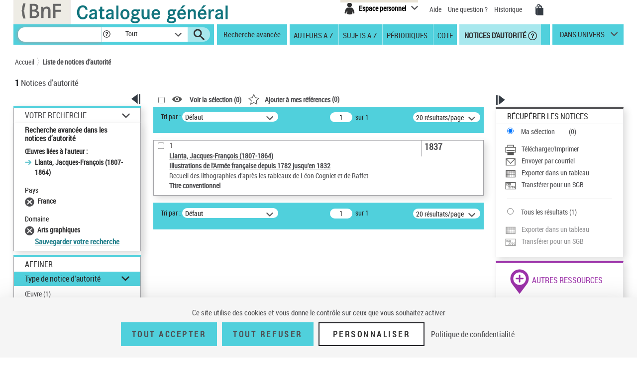

--- FILE ---
content_type: text/css;charset=ISO-8859-1
request_url: https://catalogue.bnf.fr/styles/popinImp.css
body_size: 936
content:
@CHARSET "utf-8";

/** Popin */
.modal-header-imp {border-bottom: none;}           /* Bootstrap 5 */
.modal-body-imp {border-top: none;}                /* Bootstrap 5 */

.modal-mail-cellule1-ligne1 {
	padding-top: 6px;
	width:260px;
}
.modal-mail-cellule1-ligne2 {
	padding-top: 15px;
	padding-bottom: 5px;
}
.modal-mail-cellule1-ligne3 {
	padding-top: 14px;
}
.modal-mail-cellule2-ligne1 {padding-left:5px; padding-top:9px;}
.modal-mail-cellule2-ligne2 {
	padding-left: 5px;
	padding-top: 17px;
}
.modal-mail-cellule2-ligne3 {
	padding-left: 5px;
	padding-top: 11px;
}

.modal.show .modal-dialog-imp {margin: 150px auto; max-width: 580px;}
.modal-dialog-imp .bandeau-couleur {background:#eae4d8; color: #000000; width: 100%;}
/* .modal-dialog-imp .bandeau-couleur .pictos {color:#000000; height: 14px; line-height: 18px; font-size: 10em; width: 16px;} */
.modal-dialog-imp .bandeau-couleur .popin-impression {text-align: left;}
.modal-dialog-imp .bandeau-couleur .popin-impression h1 {margin: 0 20px; font-size: 1.6em; padding: 8px 0;}
.modal-dialog-imp .border-modal {/* overflow: auto;  */border-style: solid; border-width: 17px; border-color: #eae4d8;}
.modal-dialog-imp .border-modal .contenu-modal-imp {margin: 14px;}
.modal-dialog-imp .border-modal .contenu-modal-imp h2 {font-size: 1.2em; font-weight: bold;}
.modal-dialog-imp .border-modal .contenu-modal-imp h3 {font-size: 1.2em; margin-left: 14%;}
.modal-dialog-imp .border-modal .contenu-modal-imp p {font-size: 1.2em; font-weight: normal; margin-left: 20px;}
.modal-dialog-imp .border-modal .contenu-modal-imp .modal-imp-cellule1-ligne1 {
    padding-top: 18px;
}
.modal-dialog-imp .border-modal .contenu-modal-imp .modal-imp-cellule1-ligne2 {
    padding-top: 11px;
}
.modal-dialog-imp .border-modal .contenu-modal-imp .modal-imp-cellule1-ligne3 {
    padding-top: 14px;
}
.modal-dialog-imp .border-modal .contenu-modal-imp .modal-imp-cellule2-ligne1 {
	padding-left: 15px;
    padding-top: 22px;
}
.modal-dialog-imp .border-modal .contenu-modal-imp .modal-imp-cellule2-ligne2 {
	padding-left: 15px;
    padding-top: 14px;
}
.modal-dialog-imp .border-modal .contenu-modal-imp .modal-imp-cellule2-ligne3 {
	padding-left: 15px;
    padding-top: 17px;
}

label {display: inline-block; margin-bottom: 5px; font-size: 14px;}
.modal-dialog-imp .border-modal .contenu-modal-imp .radio {font-size: 1em; margin-left: 20%; margin-bottom: -20px;}
.contenu-modal-imp input[type='submit'],
.contenu-modal-imp input[type='button'] {width:148px; background:#50d0dc; border:none;  margin-left: 16em; height:32px; font-weight:bold; font-size: 1.2em;}
.close { font-size: 28px; margin-right: 20px; opacity: 0.6; float: right;}
h2 label{font-weight: bold;}
#adresseMailDestinataire{width:180px;margin-bottom:10px;}
#errorSaisieMail{width:180px;}

/* pour alignement 3ème cellule, masquer 2ème cellule, si sans radio bouton */
#modal-mail-td12:not(:has(#span4, #span5)) {
	display: none;
}

@media ( max-width : 500px) {
	.contenu-modal-imp input[type="submit"], .contenu-modal-imp input[type="button"] {
		width: 26%;
		margin-left: 67%;
	}
}
